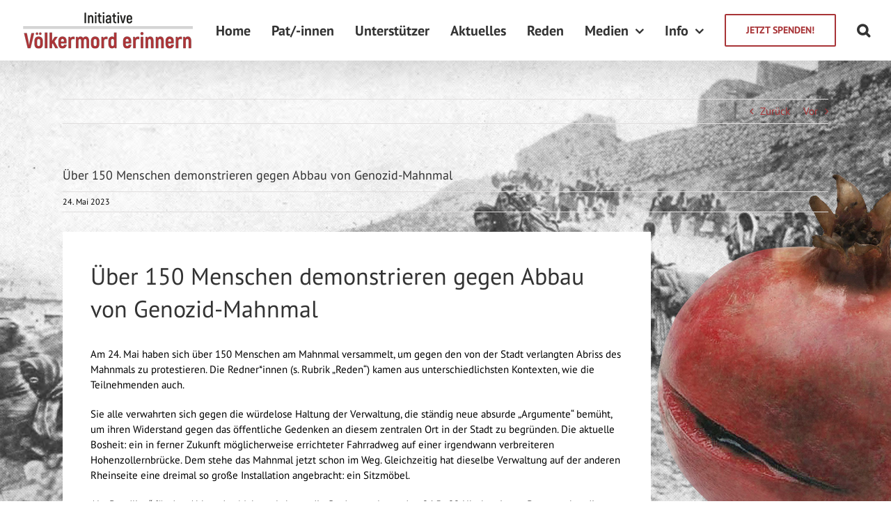

--- FILE ---
content_type: text/html; charset=UTF-8
request_url: https://voelkermord-erinnern.de/ueber-150-menschen-demonstrieren-gegen-abbau-von-genozid-mahnmal
body_size: 10605
content:
<!DOCTYPE html>
<html class="avada-html-layout-wide avada-html-header-position-top" lang="de">
<head>
	<meta http-equiv="X-UA-Compatible" content="IE=edge" />
	<meta http-equiv="Content-Type" content="text/html; charset=utf-8"/>
	<meta name="viewport" content="width=device-width, initial-scale=1" />
	<meta name='robots' content='index, follow, max-image-preview:large, max-snippet:-1, max-video-preview:-1' />
	<style>img:is([sizes="auto" i], [sizes^="auto," i]) { contain-intrinsic-size: 3000px 1500px }</style>
	
	<!-- This site is optimized with the Yoast SEO plugin v24.9 - https://yoast.com/wordpress/plugins/seo/ -->
	<title>Über 150 Menschen demonstrieren gegen Abbau von Genozid-Mahnmal - Initiative Völkermord erinnern</title>
	<link rel="canonical" href="https://voelkermord-erinnern.de/ueber-150-menschen-demonstrieren-gegen-abbau-von-genozid-mahnmal" />
	<meta property="og:locale" content="de_DE" />
	<meta property="og:type" content="article" />
	<meta property="og:title" content="Über 150 Menschen demonstrieren gegen Abbau von Genozid-Mahnmal - Initiative Völkermord erinnern" />
	<meta property="og:url" content="https://voelkermord-erinnern.de/ueber-150-menschen-demonstrieren-gegen-abbau-von-genozid-mahnmal" />
	<meta property="og:site_name" content="Initiative Völkermord erinnern" />
	<meta property="article:published_time" content="2023-05-24T19:59:36+00:00" />
	<meta property="article:modified_time" content="2023-05-27T11:05:31+00:00" />
	<meta property="og:image" content="https://voelkermord-erinnern.de/wp-content/uploads/2018/04/foto-anwaltsschreiben-armenier.jpg" />
	<meta property="og:image:width" content="1328" />
	<meta property="og:image:height" content="820" />
	<meta property="og:image:type" content="image/jpeg" />
	<meta name="author" content="wpaghet" />
	<meta name="twitter:card" content="summary_large_image" />
	<meta name="twitter:label1" content="Verfasst von" />
	<meta name="twitter:data1" content="wpaghet" />
	<meta name="twitter:label2" content="Geschätzte Lesezeit" />
	<meta name="twitter:data2" content="6 Minuten" />
	<script type="application/ld+json" class="yoast-schema-graph">{"@context":"https://schema.org","@graph":[{"@type":"WebPage","@id":"https://voelkermord-erinnern.de/ueber-150-menschen-demonstrieren-gegen-abbau-von-genozid-mahnmal","url":"https://voelkermord-erinnern.de/ueber-150-menschen-demonstrieren-gegen-abbau-von-genozid-mahnmal","name":"Über 150 Menschen demonstrieren gegen Abbau von Genozid-Mahnmal - Initiative Völkermord erinnern","isPartOf":{"@id":"https://voelkermord-erinnern.de/#website"},"datePublished":"2023-05-24T19:59:36+00:00","dateModified":"2023-05-27T11:05:31+00:00","author":{"@id":"https://voelkermord-erinnern.de/#/schema/person/d25dd77c0a4f870520794b12f731213b"},"breadcrumb":{"@id":"https://voelkermord-erinnern.de/ueber-150-menschen-demonstrieren-gegen-abbau-von-genozid-mahnmal#breadcrumb"},"inLanguage":"de","potentialAction":[{"@type":"ReadAction","target":["https://voelkermord-erinnern.de/ueber-150-menschen-demonstrieren-gegen-abbau-von-genozid-mahnmal"]}]},{"@type":"BreadcrumbList","@id":"https://voelkermord-erinnern.de/ueber-150-menschen-demonstrieren-gegen-abbau-von-genozid-mahnmal#breadcrumb","itemListElement":[{"@type":"ListItem","position":1,"name":"Startseite","item":"https://voelkermord-erinnern.de/"},{"@type":"ListItem","position":2,"name":"Über 150 Menschen demonstrieren gegen Abbau von Genozid-Mahnmal"}]},{"@type":"WebSite","@id":"https://voelkermord-erinnern.de/#website","url":"https://voelkermord-erinnern.de/","name":"Initiative Völkermord erinnern","description":"Kriege verhindern","potentialAction":[{"@type":"SearchAction","target":{"@type":"EntryPoint","urlTemplate":"https://voelkermord-erinnern.de/?s={search_term_string}"},"query-input":{"@type":"PropertyValueSpecification","valueRequired":true,"valueName":"search_term_string"}}],"inLanguage":"de"},{"@type":"Person","@id":"https://voelkermord-erinnern.de/#/schema/person/d25dd77c0a4f870520794b12f731213b","name":"wpaghet","url":"https://voelkermord-erinnern.de/author/wpaghet"}]}</script>
	<!-- / Yoast SEO plugin. -->


<link rel="alternate" type="application/rss+xml" title="Initiative Völkermord erinnern &raquo; Feed" href="https://voelkermord-erinnern.de/feed" />
<link rel="alternate" type="application/rss+xml" title="Initiative Völkermord erinnern &raquo; Kommentar-Feed" href="https://voelkermord-erinnern.de/comments/feed" />
					<link rel="shortcut icon" href="https://voelkermord-erinnern.de/wp-content/uploads/2018/04/favicon-16px.jpg" type="image/x-icon" />
		
					<!-- For iPhone -->
			<link rel="apple-touch-icon" href="https://voelkermord-erinnern.de/wp-content/uploads/2018/04/favicon-57px.jpg">
		
					<!-- For iPhone Retina display -->
			<link rel="apple-touch-icon" sizes="114x114" href="https://voelkermord-erinnern.de/wp-content/uploads/2018/04/favicon-114px.jpg">
		
					<!-- For iPad -->
			<link rel="apple-touch-icon" sizes="72x72" href="https://voelkermord-erinnern.de/wp-content/uploads/2018/04/favicon-72px.jpg">
		
					<!-- For iPad Retina display -->
			<link rel="apple-touch-icon" sizes="144x144" href="https://voelkermord-erinnern.de/wp-content/uploads/2018/04/favicon-144px.jpg">
				<link rel='stylesheet' id='scap.flashblock-css' href='https://voelkermord-erinnern.de/wp-content/plugins/compact-wp-audio-player/css/flashblock.css?ver=6.7.4' type='text/css' media='all' />
<link rel='stylesheet' id='scap.player-css' href='https://voelkermord-erinnern.de/wp-content/plugins/compact-wp-audio-player/css/player.css?ver=6.7.4' type='text/css' media='all' />
<style id='classic-theme-styles-inline-css' type='text/css'>
/*! This file is auto-generated */
.wp-block-button__link{color:#fff;background-color:#32373c;border-radius:9999px;box-shadow:none;text-decoration:none;padding:calc(.667em + 2px) calc(1.333em + 2px);font-size:1.125em}.wp-block-file__button{background:#32373c;color:#fff;text-decoration:none}
</style>
<style id='global-styles-inline-css' type='text/css'>
:root{--wp--preset--aspect-ratio--square: 1;--wp--preset--aspect-ratio--4-3: 4/3;--wp--preset--aspect-ratio--3-4: 3/4;--wp--preset--aspect-ratio--3-2: 3/2;--wp--preset--aspect-ratio--2-3: 2/3;--wp--preset--aspect-ratio--16-9: 16/9;--wp--preset--aspect-ratio--9-16: 9/16;--wp--preset--color--black: #000000;--wp--preset--color--cyan-bluish-gray: #abb8c3;--wp--preset--color--white: #ffffff;--wp--preset--color--pale-pink: #f78da7;--wp--preset--color--vivid-red: #cf2e2e;--wp--preset--color--luminous-vivid-orange: #ff6900;--wp--preset--color--luminous-vivid-amber: #fcb900;--wp--preset--color--light-green-cyan: #7bdcb5;--wp--preset--color--vivid-green-cyan: #00d084;--wp--preset--color--pale-cyan-blue: #8ed1fc;--wp--preset--color--vivid-cyan-blue: #0693e3;--wp--preset--color--vivid-purple: #9b51e0;--wp--preset--gradient--vivid-cyan-blue-to-vivid-purple: linear-gradient(135deg,rgba(6,147,227,1) 0%,rgb(155,81,224) 100%);--wp--preset--gradient--light-green-cyan-to-vivid-green-cyan: linear-gradient(135deg,rgb(122,220,180) 0%,rgb(0,208,130) 100%);--wp--preset--gradient--luminous-vivid-amber-to-luminous-vivid-orange: linear-gradient(135deg,rgba(252,185,0,1) 0%,rgba(255,105,0,1) 100%);--wp--preset--gradient--luminous-vivid-orange-to-vivid-red: linear-gradient(135deg,rgba(255,105,0,1) 0%,rgb(207,46,46) 100%);--wp--preset--gradient--very-light-gray-to-cyan-bluish-gray: linear-gradient(135deg,rgb(238,238,238) 0%,rgb(169,184,195) 100%);--wp--preset--gradient--cool-to-warm-spectrum: linear-gradient(135deg,rgb(74,234,220) 0%,rgb(151,120,209) 20%,rgb(207,42,186) 40%,rgb(238,44,130) 60%,rgb(251,105,98) 80%,rgb(254,248,76) 100%);--wp--preset--gradient--blush-light-purple: linear-gradient(135deg,rgb(255,206,236) 0%,rgb(152,150,240) 100%);--wp--preset--gradient--blush-bordeaux: linear-gradient(135deg,rgb(254,205,165) 0%,rgb(254,45,45) 50%,rgb(107,0,62) 100%);--wp--preset--gradient--luminous-dusk: linear-gradient(135deg,rgb(255,203,112) 0%,rgb(199,81,192) 50%,rgb(65,88,208) 100%);--wp--preset--gradient--pale-ocean: linear-gradient(135deg,rgb(255,245,203) 0%,rgb(182,227,212) 50%,rgb(51,167,181) 100%);--wp--preset--gradient--electric-grass: linear-gradient(135deg,rgb(202,248,128) 0%,rgb(113,206,126) 100%);--wp--preset--gradient--midnight: linear-gradient(135deg,rgb(2,3,129) 0%,rgb(40,116,252) 100%);--wp--preset--font-size--small: 11.25px;--wp--preset--font-size--medium: 20px;--wp--preset--font-size--large: 22.5px;--wp--preset--font-size--x-large: 42px;--wp--preset--font-size--normal: 15px;--wp--preset--font-size--xlarge: 30px;--wp--preset--font-size--huge: 45px;--wp--preset--spacing--20: 0.44rem;--wp--preset--spacing--30: 0.67rem;--wp--preset--spacing--40: 1rem;--wp--preset--spacing--50: 1.5rem;--wp--preset--spacing--60: 2.25rem;--wp--preset--spacing--70: 3.38rem;--wp--preset--spacing--80: 5.06rem;--wp--preset--shadow--natural: 6px 6px 9px rgba(0, 0, 0, 0.2);--wp--preset--shadow--deep: 12px 12px 50px rgba(0, 0, 0, 0.4);--wp--preset--shadow--sharp: 6px 6px 0px rgba(0, 0, 0, 0.2);--wp--preset--shadow--outlined: 6px 6px 0px -3px rgba(255, 255, 255, 1), 6px 6px rgba(0, 0, 0, 1);--wp--preset--shadow--crisp: 6px 6px 0px rgba(0, 0, 0, 1);}:where(.is-layout-flex){gap: 0.5em;}:where(.is-layout-grid){gap: 0.5em;}body .is-layout-flex{display: flex;}.is-layout-flex{flex-wrap: wrap;align-items: center;}.is-layout-flex > :is(*, div){margin: 0;}body .is-layout-grid{display: grid;}.is-layout-grid > :is(*, div){margin: 0;}:where(.wp-block-columns.is-layout-flex){gap: 2em;}:where(.wp-block-columns.is-layout-grid){gap: 2em;}:where(.wp-block-post-template.is-layout-flex){gap: 1.25em;}:where(.wp-block-post-template.is-layout-grid){gap: 1.25em;}.has-black-color{color: var(--wp--preset--color--black) !important;}.has-cyan-bluish-gray-color{color: var(--wp--preset--color--cyan-bluish-gray) !important;}.has-white-color{color: var(--wp--preset--color--white) !important;}.has-pale-pink-color{color: var(--wp--preset--color--pale-pink) !important;}.has-vivid-red-color{color: var(--wp--preset--color--vivid-red) !important;}.has-luminous-vivid-orange-color{color: var(--wp--preset--color--luminous-vivid-orange) !important;}.has-luminous-vivid-amber-color{color: var(--wp--preset--color--luminous-vivid-amber) !important;}.has-light-green-cyan-color{color: var(--wp--preset--color--light-green-cyan) !important;}.has-vivid-green-cyan-color{color: var(--wp--preset--color--vivid-green-cyan) !important;}.has-pale-cyan-blue-color{color: var(--wp--preset--color--pale-cyan-blue) !important;}.has-vivid-cyan-blue-color{color: var(--wp--preset--color--vivid-cyan-blue) !important;}.has-vivid-purple-color{color: var(--wp--preset--color--vivid-purple) !important;}.has-black-background-color{background-color: var(--wp--preset--color--black) !important;}.has-cyan-bluish-gray-background-color{background-color: var(--wp--preset--color--cyan-bluish-gray) !important;}.has-white-background-color{background-color: var(--wp--preset--color--white) !important;}.has-pale-pink-background-color{background-color: var(--wp--preset--color--pale-pink) !important;}.has-vivid-red-background-color{background-color: var(--wp--preset--color--vivid-red) !important;}.has-luminous-vivid-orange-background-color{background-color: var(--wp--preset--color--luminous-vivid-orange) !important;}.has-luminous-vivid-amber-background-color{background-color: var(--wp--preset--color--luminous-vivid-amber) !important;}.has-light-green-cyan-background-color{background-color: var(--wp--preset--color--light-green-cyan) !important;}.has-vivid-green-cyan-background-color{background-color: var(--wp--preset--color--vivid-green-cyan) !important;}.has-pale-cyan-blue-background-color{background-color: var(--wp--preset--color--pale-cyan-blue) !important;}.has-vivid-cyan-blue-background-color{background-color: var(--wp--preset--color--vivid-cyan-blue) !important;}.has-vivid-purple-background-color{background-color: var(--wp--preset--color--vivid-purple) !important;}.has-black-border-color{border-color: var(--wp--preset--color--black) !important;}.has-cyan-bluish-gray-border-color{border-color: var(--wp--preset--color--cyan-bluish-gray) !important;}.has-white-border-color{border-color: var(--wp--preset--color--white) !important;}.has-pale-pink-border-color{border-color: var(--wp--preset--color--pale-pink) !important;}.has-vivid-red-border-color{border-color: var(--wp--preset--color--vivid-red) !important;}.has-luminous-vivid-orange-border-color{border-color: var(--wp--preset--color--luminous-vivid-orange) !important;}.has-luminous-vivid-amber-border-color{border-color: var(--wp--preset--color--luminous-vivid-amber) !important;}.has-light-green-cyan-border-color{border-color: var(--wp--preset--color--light-green-cyan) !important;}.has-vivid-green-cyan-border-color{border-color: var(--wp--preset--color--vivid-green-cyan) !important;}.has-pale-cyan-blue-border-color{border-color: var(--wp--preset--color--pale-cyan-blue) !important;}.has-vivid-cyan-blue-border-color{border-color: var(--wp--preset--color--vivid-cyan-blue) !important;}.has-vivid-purple-border-color{border-color: var(--wp--preset--color--vivid-purple) !important;}.has-vivid-cyan-blue-to-vivid-purple-gradient-background{background: var(--wp--preset--gradient--vivid-cyan-blue-to-vivid-purple) !important;}.has-light-green-cyan-to-vivid-green-cyan-gradient-background{background: var(--wp--preset--gradient--light-green-cyan-to-vivid-green-cyan) !important;}.has-luminous-vivid-amber-to-luminous-vivid-orange-gradient-background{background: var(--wp--preset--gradient--luminous-vivid-amber-to-luminous-vivid-orange) !important;}.has-luminous-vivid-orange-to-vivid-red-gradient-background{background: var(--wp--preset--gradient--luminous-vivid-orange-to-vivid-red) !important;}.has-very-light-gray-to-cyan-bluish-gray-gradient-background{background: var(--wp--preset--gradient--very-light-gray-to-cyan-bluish-gray) !important;}.has-cool-to-warm-spectrum-gradient-background{background: var(--wp--preset--gradient--cool-to-warm-spectrum) !important;}.has-blush-light-purple-gradient-background{background: var(--wp--preset--gradient--blush-light-purple) !important;}.has-blush-bordeaux-gradient-background{background: var(--wp--preset--gradient--blush-bordeaux) !important;}.has-luminous-dusk-gradient-background{background: var(--wp--preset--gradient--luminous-dusk) !important;}.has-pale-ocean-gradient-background{background: var(--wp--preset--gradient--pale-ocean) !important;}.has-electric-grass-gradient-background{background: var(--wp--preset--gradient--electric-grass) !important;}.has-midnight-gradient-background{background: var(--wp--preset--gradient--midnight) !important;}.has-small-font-size{font-size: var(--wp--preset--font-size--small) !important;}.has-medium-font-size{font-size: var(--wp--preset--font-size--medium) !important;}.has-large-font-size{font-size: var(--wp--preset--font-size--large) !important;}.has-x-large-font-size{font-size: var(--wp--preset--font-size--x-large) !important;}
:where(.wp-block-post-template.is-layout-flex){gap: 1.25em;}:where(.wp-block-post-template.is-layout-grid){gap: 1.25em;}
:where(.wp-block-columns.is-layout-flex){gap: 2em;}:where(.wp-block-columns.is-layout-grid){gap: 2em;}
:root :where(.wp-block-pullquote){font-size: 1.5em;line-height: 1.6;}
</style>
<link rel='stylesheet' id='eeb-css-frontend-css' href='https://voelkermord-erinnern.de/wp-content/plugins/email-encoder-bundle/assets/css/style.css?ver=54d4eedc552c499c4a8d6b89c23d3df1' type='text/css' media='all' />
<link rel='stylesheet' id='avada-stylesheet-css' href='https://voelkermord-erinnern.de/wp-content/themes/voelkermord-erinnern/assets/css/style.min.css?ver=7.0.2' type='text/css' media='all' />
<!--[if IE]>
<link rel='stylesheet' id='avada-IE-css' href='https://voelkermord-erinnern.de/wp-content/themes/voelkermord-erinnern/assets/css/ie.min.css?ver=7.0.2' type='text/css' media='all' />
<style id='avada-IE-inline-css' type='text/css'>
.avada-select-parent .select-arrow{background-color:#ffffff}
.select-arrow{background-color:#ffffff}
</style>
<![endif]-->
<link rel='stylesheet' id='fusion-dynamic-css-css' href='https://voelkermord-erinnern.de/wp-content/uploads/fusion-styles/c4a6c95f8848c052644246932d845be5.min.css?ver=3.0.2' type='text/css' media='all' />
<script type="text/javascript" src="https://voelkermord-erinnern.de/wp-content/plugins/compact-wp-audio-player/js/soundmanager2-nodebug-jsmin.js?ver=6.7.4" id="scap.soundmanager2-js"></script>
<script type="text/javascript" src="https://voelkermord-erinnern.de/wp-includes/js/jquery/jquery.min.js?ver=3.7.1" id="jquery-core-js"></script>
<script type="text/javascript" src="https://voelkermord-erinnern.de/wp-includes/js/jquery/jquery-migrate.min.js?ver=3.4.1" id="jquery-migrate-js"></script>
<script type="text/javascript" src="https://voelkermord-erinnern.de/wp-content/plugins/email-encoder-bundle/assets/js/custom.js?ver=2c542c9989f589cd5318f5cef6a9ecd7" id="eeb-js-frontend-js"></script>
<link rel="https://api.w.org/" href="https://voelkermord-erinnern.de/wp-json/" /><link rel="alternate" title="JSON" type="application/json" href="https://voelkermord-erinnern.de/wp-json/wp/v2/posts/1440" /><link rel="EditURI" type="application/rsd+xml" title="RSD" href="https://voelkermord-erinnern.de/xmlrpc.php?rsd" />
<meta name="generator" content="WordPress 6.7.4" />
<link rel='shortlink' href='https://voelkermord-erinnern.de/?p=1440' />
<link rel="alternate" title="oEmbed (JSON)" type="application/json+oembed" href="https://voelkermord-erinnern.de/wp-json/oembed/1.0/embed?url=https%3A%2F%2Fvoelkermord-erinnern.de%2Fueber-150-menschen-demonstrieren-gegen-abbau-von-genozid-mahnmal" />
<link rel="alternate" title="oEmbed (XML)" type="text/xml+oembed" href="https://voelkermord-erinnern.de/wp-json/oembed/1.0/embed?url=https%3A%2F%2Fvoelkermord-erinnern.de%2Fueber-150-menschen-demonstrieren-gegen-abbau-von-genozid-mahnmal&#038;format=xml" />
<style type="text/css" id="css-fb-visibility">@media screen and (max-width: 640px){body:not(.fusion-builder-ui-wireframe) .fusion-no-small-visibility{display:none !important;}body:not(.fusion-builder-ui-wireframe) .sm-text-align-center{text-align:center !important;}body:not(.fusion-builder-ui-wireframe) .sm-text-align-left{text-align:left !important;}body:not(.fusion-builder-ui-wireframe) .sm-text-align-right{text-align:right !important;}body:not(.fusion-builder-ui-wireframe) .fusion-absolute-position-small{position:absolute;top:auto;width:100%;}}@media screen and (min-width: 641px) and (max-width: 1024px){body:not(.fusion-builder-ui-wireframe) .fusion-no-medium-visibility{display:none !important;}body:not(.fusion-builder-ui-wireframe) .md-text-align-center{text-align:center !important;}body:not(.fusion-builder-ui-wireframe) .md-text-align-left{text-align:left !important;}body:not(.fusion-builder-ui-wireframe) .md-text-align-right{text-align:right !important;}body:not(.fusion-builder-ui-wireframe) .fusion-absolute-position-medium{position:absolute;top:auto;width:100%;}}@media screen and (min-width: 1025px){body:not(.fusion-builder-ui-wireframe) .fusion-no-large-visibility{display:none !important;}body:not(.fusion-builder-ui-wireframe) .lg-text-align-center{text-align:center !important;}body:not(.fusion-builder-ui-wireframe) .lg-text-align-left{text-align:left !important;}body:not(.fusion-builder-ui-wireframe) .lg-text-align-right{text-align:right !important;}body:not(.fusion-builder-ui-wireframe) .fusion-absolute-position-large{position:absolute;top:auto;width:100%;}}</style>		<script type="text/javascript">
			var doc = document.documentElement;
			doc.setAttribute( 'data-useragent', navigator.userAgent );
		</script>
		
	</head>

<body class="post-template-default single single-post postid-1440 single-format-standard fusion-image-hovers fusion-pagination-sizing fusion-button_size-large fusion-button_type-flat fusion-button_span-no avada-image-rollover-circle-yes avada-image-rollover-no fusion-body ltr fusion-sticky-header no-tablet-sticky-header no-mobile-sticky-header no-mobile-slidingbar no-mobile-totop fusion-disable-outline fusion-sub-menu-fade mobile-logo-pos-left layout-wide-mode avada-has-boxed-modal-shadow-light layout-scroll-offset-full avada-has-zero-margin-offset-top fusion-top-header menu-text-align-center mobile-menu-design-modern fusion-show-pagination-text fusion-header-layout-v1 avada-responsive avada-footer-fx-sticky avada-menu-highlight-style-arrow fusion-search-form-clean fusion-main-menu-search-dropdown fusion-avatar-square avada-sticky-shrinkage avada-blog-layout-medium alternate avada-blog-archive-layout-large avada-header-shadow-yes avada-menu-icon-position-left avada-has-megamenu-shadow avada-has-mainmenu-dropdown-divider avada-has-header-100-width avada-has-main-nav-search-icon avada-has-breadcrumb-mobile-hidden avada-has-titlebar-hide avada-has-pagination-padding avada-flyout-menu-direction-fade avada-ec-views-v1" >
		<a class="skip-link screen-reader-text" href="#content">Skip to content</a>

	<div id="boxed-wrapper">
		<div class="fusion-sides-frame"></div>
		<div id="wrapper" class="fusion-wrapper">
			<div id="home" style="position:relative;top:-1px;"></div>
			
				
			<header class="fusion-header-wrapper fusion-header-shadow">
				<div class="fusion-header-v1 fusion-logo-alignment fusion-logo-left fusion-sticky-menu- fusion-sticky-logo- fusion-mobile-logo-  fusion-mobile-menu-design-modern">
					<div class="fusion-header-sticky-height"></div>
<div class="fusion-header">
	<div class="fusion-row">
					<div class="fusion-logo" data-margin-top="15px" data-margin-bottom="15px" data-margin-left="0px" data-margin-right="0px">
			<a class="fusion-logo-link"  href="https://voelkermord-erinnern.de/" >

						<!-- standard logo -->
			<img src="https://voelkermord-erinnern.de/wp-content/uploads/2018/04/logo-ive-250px.png" srcset="https://voelkermord-erinnern.de/wp-content/uploads/2018/04/logo-ive-250px.png 1x, https://voelkermord-erinnern.de/wp-content/uploads/2018/04/logo-ive-500px.png 2x" width="250" height="57" style="max-height:57px;height:auto;" alt="Initiative Völkermord erinnern Logo" data-retina_logo_url="https://voelkermord-erinnern.de/wp-content/uploads/2018/04/logo-ive-500px.png" class="fusion-standard-logo" />

			
					</a>
		</div>		<nav class="fusion-main-menu" aria-label="Hauptmenü"><ul id="menu-hauptmenue" class="fusion-menu"><li  id="menu-item-459"  class="menu-item menu-item-type-post_type menu-item-object-page menu-item-home menu-item-459"  data-item-id="459"><a  href="https://voelkermord-erinnern.de/" class="fusion-arrow-highlight"><span class="menu-text">Home<span class="fusion-arrow-svg"><svg height="12px" width="23px">
					<path d="M0 0 L11.5 12 L23 0 Z" fill="#ffffff" />
					</svg></span></span></a></li><li  id="menu-item-288"  class="menu-item menu-item-type-post_type menu-item-object-page menu-item-288"  data-item-id="288"><a  href="https://voelkermord-erinnern.de/pat-innen" class="fusion-arrow-highlight"><span class="menu-text">Pat/-innen<span class="fusion-arrow-svg"><svg height="12px" width="23px">
					<path d="M0 0 L11.5 12 L23 0 Z" fill="#ffffff" />
					</svg></span></span></a></li><li  id="menu-item-448"  class="menu-item menu-item-type-post_type menu-item-object-page menu-item-448"  data-item-id="448"><a  href="https://voelkermord-erinnern.de/unterstuetzer" class="fusion-arrow-highlight"><span class="menu-text">Unterstützer<span class="fusion-arrow-svg"><svg height="12px" width="23px">
					<path d="M0 0 L11.5 12 L23 0 Z" fill="#ffffff" />
					</svg></span></span></a></li><li  id="menu-item-662"  class="menu-item menu-item-type-post_type menu-item-object-page menu-item-662"  data-item-id="662"><a  href="https://voelkermord-erinnern.de/aktuelles" class="fusion-arrow-highlight"><span class="menu-text">Aktuelles<span class="fusion-arrow-svg"><svg height="12px" width="23px">
					<path d="M0 0 L11.5 12 L23 0 Z" fill="#ffffff" />
					</svg></span></span></a></li><li  id="menu-item-387"  class="menu-item menu-item-type-post_type menu-item-object-page menu-item-387"  data-item-id="387"><a  href="https://voelkermord-erinnern.de/reden" class="fusion-arrow-highlight"><span class="menu-text">Reden<span class="fusion-arrow-svg"><svg height="12px" width="23px">
					<path d="M0 0 L11.5 12 L23 0 Z" fill="#ffffff" />
					</svg></span></span></a></li><li  id="menu-item-115"  class="menu-item menu-item-type-post_type menu-item-object-page menu-item-has-children menu-item-115 fusion-dropdown-menu"  data-item-id="115"><a  href="https://voelkermord-erinnern.de/veroeffentlichungen" class="fusion-arrow-highlight"><span class="menu-text">Medien<span class="fusion-arrow-svg"><svg height="12px" width="23px">
					<path d="M0 0 L11.5 12 L23 0 Z" fill="#ffffff" />
					</svg></span><span class="fusion-dropdown-svg"><svg height="12px" width="23px">
						<path d="M0 12 L11.5 0 L23 12 Z" fill="#f2efef"/>
						</svg></span></span> <span class="fusion-caret"><i class="fusion-dropdown-indicator" aria-hidden="true"></i></span></a><ul class="sub-menu"><li  id="menu-item-186"  class="menu-item menu-item-type-post_type menu-item-object-page menu-item-186 fusion-dropdown-submenu" ><a  href="https://voelkermord-erinnern.de/pressefotos" class="fusion-arrow-highlight"><span>Pressefotos</span></a></li><li  id="menu-item-163"  class="menu-item menu-item-type-post_type menu-item-object-page menu-item-163 fusion-dropdown-submenu" ><a  href="https://voelkermord-erinnern.de/pressemitteilungen" class="fusion-arrow-highlight"><span>Pressemitteilungen</span></a></li><li  id="menu-item-455"  class="menu-item menu-item-type-post_type menu-item-object-page menu-item-455 fusion-dropdown-submenu" ><a  href="https://voelkermord-erinnern.de/medienberichte" class="fusion-arrow-highlight"><span>Medienberichte</span></a></li><li  id="menu-item-454"  class="menu-item menu-item-type-post_type menu-item-object-page menu-item-454 fusion-dropdown-submenu" ><a  href="https://voelkermord-erinnern.de/medienberichte-international" class="fusion-arrow-highlight"><span>Medienberichte Intern.</span></a></li><li  id="menu-item-208"  class="menu-item menu-item-type-post_type menu-item-object-page menu-item-208 fusion-dropdown-submenu" ><a  href="https://voelkermord-erinnern.de/schenkungsurkunde-an-die-oberbuergermeisterin-der-stadt-koeln-frau-henriette-reker" class="fusion-arrow-highlight"><span>Schenkungsurkunde</span></a></li></ul></li><li  id="menu-item-116"  class="menu-item menu-item-type-custom menu-item-object-custom menu-item-has-children menu-item-116 fusion-dropdown-menu"  data-item-id="116"><a  class="fusion-arrow-highlight"><span class="menu-text">Info<span class="fusion-arrow-svg"><svg height="12px" width="23px">
					<path d="M0 0 L11.5 12 L23 0 Z" fill="#ffffff" />
					</svg></span><span class="fusion-dropdown-svg"><svg height="12px" width="23px">
						<path d="M0 12 L11.5 0 L23 12 Z" fill="#f2efef"/>
						</svg></span></span> <span class="fusion-caret"><i class="fusion-dropdown-indicator" aria-hidden="true"></i></span></a><ul class="sub-menu"><li  id="menu-item-801"  class="menu-item menu-item-type-post_type menu-item-object-page menu-item-801 fusion-dropdown-submenu" ><a  href="https://voelkermord-erinnern.de/genozidausstellung" class="fusion-arrow-highlight"><span>Genozidausstellung</span></a></li><li  id="menu-item-44"  class="menu-item menu-item-type-post_type menu-item-object-page menu-item-44 fusion-dropdown-submenu" ><a  href="https://voelkermord-erinnern.de/linkliste" class="fusion-arrow-highlight"><span>Linkliste</span></a></li><li  id="menu-item-489"  class="menu-item menu-item-type-post_type menu-item-object-page menu-item-489 fusion-dropdown-submenu" ><a  href="https://voelkermord-erinnern.de/gerichtsverfahren" class="fusion-arrow-highlight"><span>VG-Stellungnahmen</span></a></li><li  id="menu-item-85"  class="menu-item menu-item-type-post_type menu-item-object-page menu-item-85 fusion-dropdown-submenu" ><a  href="https://voelkermord-erinnern.de/berichte" class="fusion-arrow-highlight"><span>Archivbericht</span></a></li><li  id="menu-item-593"  class="menu-item menu-item-type-post_type menu-item-object-page menu-item-593 fusion-dropdown-submenu" ><a  href="https://voelkermord-erinnern.de/rede-von-taner-akcam-am-24-april-2018-der-internationalen-genozidgedenktag-der-armenier-vor-dem-schwedischen-parlament" class="fusion-arrow-highlight"><span>Rede Taner Akçam</span></a></li></ul></li><li  id="menu-item-683"  class="menu-item menu-item-type-post_type menu-item-object-page menu-item-683 fusion-menu-item-button"  data-item-id="683"><a  href="https://voelkermord-erinnern.de/spenden" class="fusion-arrow-highlight"><span class="menu-text fusion-button button-default button-large"><strong>Jetzt spenden!</strong></span></a></li><li class="fusion-custom-menu-item fusion-main-menu-search"><a class="fusion-main-menu-icon" href="#" aria-label="Suche" data-title="Suche" title="Suche"></a><div class="fusion-custom-menu-item-contents">		<form role="search" class="searchform fusion-search-form  fusion-live-search fusion-search-form-clean" method="get" action="https://voelkermord-erinnern.de/">
			<div class="fusion-search-form-content">

				
				<div class="fusion-search-field search-field">
					<label><span class="screen-reader-text">Suche nach:</span>
													<input type="search" class="s fusion-live-search-input" name="s" id="fusion-live-search-input" autocomplete="off" placeholder="Suchen..." required aria-required="true" aria-label=""/>
											</label>
				</div>
				<div class="fusion-search-button search-button">
					<input type="submit" class="fusion-search-submit searchsubmit" value="&#xf002;" />
										<div class="fusion-slider-loading"></div>
									</div>

				
			</div>


							<div class="fusion-search-results-wrapper"><div class="fusion-search-results"></div></div>
			
		</form>
		</div></li></ul></nav>	<div class="fusion-mobile-menu-icons">
							<a href="#" class="fusion-icon fusion-icon-bars" aria-label="Toggle mobile menu" aria-expanded="false"></a>
		
		
		
			</div>

<nav class="fusion-mobile-nav-holder fusion-mobile-menu-text-align-center" aria-label="Main Menu Mobile"></nav>

					</div>
</div>
				</div>
				<div class="fusion-clearfix"></div>
			</header>
							
				
		<div id="sliders-container">
					</div>
				
				
			
			
						<main id="main" class="clearfix  full-bg">
				<div class="fusion-row" style="">

<section id="content" style="width: 100%;">
			<div class="single-navigation clearfix">
			<a href="https://voelkermord-erinnern.de/verein-der-voelkermordgegner-e-v-frankfurt-main-fuer-uns-als-tuerkeistaemmige-ist-das-mahnmal-von-enormer-bedeutung" rel="prev">Zurück</a>			<a href="https://voelkermord-erinnern.de/rede-von-bischof-serovpe-isakhanyan" rel="next">Vor</a>		</div>
	
					<article id="post-1440" class="post post-1440 type-post status-publish format-standard hentry category-aktuelles">
						
				
												<div class="fusion-post-title-meta-wrap">
												<h1 class="entry-title fusion-post-title">Über 150 Menschen demonstrieren gegen Abbau von Genozid-Mahnmal</h1>									<div class="fusion-meta-info"><div class="fusion-meta-info-wrapper"><span class="vcard rich-snippet-hidden"><span class="fn"><a href="https://voelkermord-erinnern.de/author/wpaghet" title="Beiträge von wpaghet" rel="author">wpaghet</a></span></span><span class="updated rich-snippet-hidden">2023-05-27T13:05:31+02:00</span><span>24. Mai 2023</span><span class="fusion-inline-sep">|</span></div></div>					</div>
										<div class="post-content">
				<div class="fusion-fullwidth fullwidth-box fusion-builder-row-1 nonhundred-percent-fullwidth non-hundred-percent-height-scrolling fusion-no-small-visibility" style="background-color: rgba(255,255,255,0);background-position: center center;background-repeat: no-repeat;padding-top:0px;padding-right:0px;padding-bottom:0px;padding-left:0px;margin-bottom: 0px;margin-top: 0px;border-width: 0px 0px 0px 0px;border-color:#eae9e9;border-style:solid;" ><div class="fusion-builder-row fusion-row"><div class="fusion-layout-column fusion_builder_column fusion-builder-column-0 fusion_builder_column_4_5 4_5 fusion-four-fifth fusion-column-first" style="width:80%;width:calc(80% - ( ( 4% ) * 0.8 ) );margin-right: 4%;margin-top:0px;margin-bottom:20px;"><div class="fusion-column-wrapper fusion-flex-column-wrapper-legacy" style="background-position:left top;background-repeat:no-repeat;-webkit-background-size:cover;-moz-background-size:cover;-o-background-size:cover;background-size:cover;background-color:#ffffff;padding: 40px 40px 40px 40px;"><style type="text/css"></style><div class="fusion-title title fusion-title-1 fusion-sep-none fusion-title-text fusion-title-size-one" style="margin-top:0px;margin-bottom:31px;"><h1 class="title-heading-left" style="margin:0;">Über 150 Menschen demonstrieren gegen Abbau von Genozid-Mahnmal</h1></div><div class="fusion-text fusion-text-1"><p>Am 24. Mai haben sich über 150 Menschen am Mahnmal versammelt, um gegen den von der Stadt verlangten Abriss des Mahnmals zu protestieren. Die Redner*innen (s. Rubrik &#8222;Reden&#8220;) kamen aus unterschiedlichsten Kontexten, wie die Teilnehmenden auch.</p>
<p>Sie alle verwahrten sich gegen die würdelose Haltung der Verwaltung, die ständig neue absurde &#8222;Argumente&#8220; bemüht, um ihren Widerstand gegen das öffentliche Gedenken an diesem zentralen Ort in der Stadt zu begründen. Die aktuelle Bosheit: ein in ferner Zukunft möglicherweise errichteter Fahrradweg auf einer irgendwann verbreiteren Hohenzollernbrücke. Dem stehe das Mahnmal jetzt schon im Weg. Gleichzeitig hat dieselbe Verwaltung auf der anderen Rheinseite eine dreimal so große Installation angebracht: ein Sitzmöbel.</p>
<p>Als &#8222;Deadline&#8220; für den Abbau des Mahnmals hatte die Stadtverwaltung den 24.5., 22 Uhr bestimmt. Dagegen hat die Initiative Völkermord Erinnern einen Eilantrag und eine Klage beim Verwaltungsgericht Köln eingereicht. Bis das Gericht darüber entschieden hat &#8211; vermutlich in der Woche nach Pfingsten &#8211; bleibt das Mahnmal stehen.</p>
<p>Wir informieren umgehend über die Entscheidung des Gerichts und die Konsequenzen. Bitte bleibt aufmerksam und verteidigt diesen Ort des Gedenkens, der Trauer und der Mahnung!</p>
</div><span class=" fusion-imageframe imageframe-none imageframe-1 hover-type-none" style="margin-top:20px;"><img decoding="async" width="2560" image_height="1920" image_id="1441" title="IMG_0602" src="https://voelkermord-erinnern.de/wp-content/uploads/2023/05/IMG_0602-scaled.jpeg" class="img-responsive wp-image-1441" srcset="https://voelkermord-erinnern.de/wp-content/uploads/2023/05/IMG_0602-200x150.jpeg 200w, https://voelkermord-erinnern.de/wp-content/uploads/2023/05/IMG_0602-400x300.jpeg 400w, https://voelkermord-erinnern.de/wp-content/uploads/2023/05/IMG_0602-600x450.jpeg 600w, https://voelkermord-erinnern.de/wp-content/uploads/2023/05/IMG_0602-800x600.jpeg 800w, https://voelkermord-erinnern.de/wp-content/uploads/2023/05/IMG_0602-1200x900.jpeg 1200w, https://voelkermord-erinnern.de/wp-content/uploads/2023/05/IMG_0602-scaled.jpeg 2560w" sizes="(max-width: 800px) 100vw, 800px" /></span><div class="fusion-clearfix"></div></div></div></div></div><div class="fusion-fullwidth fullwidth-box fusion-builder-row-2 nonhundred-percent-fullwidth non-hundred-percent-height-scrolling fusion-no-medium-visibility fusion-no-large-visibility" style="background-color: rgba(255,255,255,0);background-position: center center;background-repeat: no-repeat;padding-top:0px;padding-right:0px;padding-bottom:0px;padding-left:0px;margin-bottom: 0px;margin-top: 0px;border-width: 0px 0px 0px 0px;border-color:#eae9e9;border-style:solid;" ><div class="fusion-builder-row fusion-row"><div class="fusion-layout-column fusion_builder_column fusion-builder-column-1 fusion_builder_column_4_5 4_5 fusion-four-fifth fusion-column-first" style="width:80%;width:calc(80% - ( ( 4% ) * 0.8 ) );margin-right: 4%;margin-top:0px;margin-bottom:20px;"><div class="fusion-column-wrapper fusion-flex-column-wrapper-legacy" style="background-position:left top;background-repeat:no-repeat;-webkit-background-size:cover;-moz-background-size:cover;-o-background-size:cover;background-size:cover;background-color:#ffffff;padding: 10px 10px 10px 10px;"><style type="text/css"></style><div class="fusion-title title fusion-title-2 fusion-sep-none fusion-title-text fusion-title-size-one" style="margin-top:0px;margin-bottom:31px;"><h1 class="title-heading-left" style="margin:0;">Über 150 Menschen demonstrieren gegen Abbau von Genozid-Mahnmal</h1></div><div class="fusion-text fusion-text-2"><p>Am 24. Mai haben sich über 150 Menschen am Mahnmal versammelt, um gegen den von der Stadt verlangten Abriss des Mahnmals zu protestieren. Die Redner*innen (s. Rubrik &#8222;Reden&#8220;) kamen aus unterschiedlichsten Kontexten, wie die Teilnehmenden auch.</p>
<p>Sie alle verwahrten sich gegen die würdelose Haltung der Verwaltung, die ständig neue absurde &#8222;Argumente&#8220; bemüht, um ihren Widerstand gegen das öffentliche Gedenken an diesem zentralen Ort in der Stadt zu begründen. Die aktuelle Bosheit: ein in ferner Zukunft möglicherweise errichteter Fahrradweg auf einer irgendwann verbreiteren Hohenzollernbrücke. Dem stehe das Mahnmal jetzt schon im Weg. Gleichzeitig hat dieselbe Verwaltung auf der anderen Rheinseite eine dreimal so große Installation angebracht: ein Sitzmöbel.</p>
<p>Als &#8222;Deadline&#8220; für den Abbau des Mahnmals hatte die Stadtverwaltung den 24.5., 22 Uhr bestimmt. Dagegen hat die Initiative Völkermord Erinnern einen Eilantrag und eine Klage beim Verwaltungsgericht Köln eingereicht. Bis das Gericht darüber entschieden hat &#8211; vermutlich in der Woche nach Pfingsten &#8211; bleibt das Mahnmal stehen.</p>
<p>Wir informieren umgehend über die Entscheidung des Gerichts und die Konsequenzen. Bitte bleibt aufmerksam und verteidigt diesen Ort des Gedenkens, der Trauer und der Mahnung!</p>
</div><span class=" fusion-imageframe imageframe-none imageframe-2 hover-type-none" style="margin-top:20px;"><img decoding="async" width="2560" image_height="1920" image_id="1441" title="IMG_0602" src="https://voelkermord-erinnern.de/wp-content/uploads/2023/05/IMG_0602-scaled.jpeg" class="img-responsive wp-image-1441" srcset="https://voelkermord-erinnern.de/wp-content/uploads/2023/05/IMG_0602-200x150.jpeg 200w, https://voelkermord-erinnern.de/wp-content/uploads/2023/05/IMG_0602-400x300.jpeg 400w, https://voelkermord-erinnern.de/wp-content/uploads/2023/05/IMG_0602-600x450.jpeg 600w, https://voelkermord-erinnern.de/wp-content/uploads/2023/05/IMG_0602-800x600.jpeg 800w, https://voelkermord-erinnern.de/wp-content/uploads/2023/05/IMG_0602-1200x900.jpeg 1200w, https://voelkermord-erinnern.de/wp-content/uploads/2023/05/IMG_0602-scaled.jpeg 2560w" sizes="(max-width: 800px) 100vw, 1200px" /></span><div class="fusion-clearfix"></div></div></div></div></div>
							</div>

																											
																	</article>
	</section>
						
					</div>  <!-- fusion-row -->
				</main>  <!-- #main -->
				
				
								
					
		<div class="fusion-footer">
				
	
	<footer id="footer" class="fusion-footer-copyright-area">
		<div class="fusion-row">
			<div class="fusion-copyright-content">

				<div class="fusion-copyright-notice">
		<div>
		Copyright <script>document.write(new Date().getFullYear());</script> Initiative Völkermord erinnern <span style="margin: 0px 5px 0px 5px;">|</span> Alle Rechte vorbehalten <span style="margin: 0px 5px 0px 5px;">|</span> <a href="https://voelkermord-erinnern.de/impressum">Impressum</a> <span style="margin: 0px 5px 0px 5px;">|</span> <a href="https://voelkermord-erinnern.de/datenschutzerklaerung">Datenschutzerklärung</a> <span style="margin: 0px 5px 0px 5px;">|</span> <a href="https://voelkermord-erinnern.de/kontakt">Kontakt</a>	</div>
</div>
<div class="fusion-social-links-footer">
	</div>

			</div> <!-- fusion-fusion-copyright-content -->
		</div> <!-- fusion-row -->
	</footer> <!-- #footer -->
		</div> <!-- fusion-footer -->

		
					<div class="fusion-sliding-bar-wrapper">
											</div>

												</div> <!-- wrapper -->
		</div> <!-- #boxed-wrapper -->
		<div class="fusion-top-frame"></div>
		<div class="fusion-bottom-frame"></div>
		<div class="fusion-boxed-shadow"></div>
		<a class="fusion-one-page-text-link fusion-page-load-link"></a>

		<div class="avada-footer-scripts">
			
<!-- WP Audio player plugin v1.9.15 - https://www.tipsandtricks-hq.com/wordpress-audio-music-player-plugin-4556/ -->
    <script type="text/javascript">
        soundManager.useFlashBlock = true; // optional - if used, required flashblock.css
        soundManager.url = 'https://voelkermord-erinnern.de/wp-content/plugins/compact-wp-audio-player/swf/soundmanager2.swf';
        function play_mp3(flg, ids, mp3url, volume, loops)
        {
            //Check the file URL parameter value
            var pieces = mp3url.split("|");
            if (pieces.length > 1) {//We have got an .ogg file too
                mp3file = pieces[0];
                oggfile = pieces[1];
                //set the file URL to be an array with the mp3 and ogg file
                mp3url = new Array(mp3file, oggfile);
            }

            soundManager.createSound({
                id: 'btnplay_' + ids,
                volume: volume,
                url: mp3url
            });

            if (flg == 'play') {
                    soundManager.play('btnplay_' + ids, {
                    onfinish: function() {
                        if (loops == 'true') {
                            loopSound('btnplay_' + ids);
                        }
                        else {
                            document.getElementById('btnplay_' + ids).style.display = 'inline';
                            document.getElementById('btnstop_' + ids).style.display = 'none';
                        }
                    }
                });
            }
            else if (flg == 'stop') {
    //soundManager.stop('btnplay_'+ids);
                soundManager.pause('btnplay_' + ids);
            }
        }
        function show_hide(flag, ids)
        {
            if (flag == 'play') {
                document.getElementById('btnplay_' + ids).style.display = 'none';
                document.getElementById('btnstop_' + ids).style.display = 'inline';
            }
            else if (flag == 'stop') {
                document.getElementById('btnplay_' + ids).style.display = 'inline';
                document.getElementById('btnstop_' + ids).style.display = 'none';
            }
        }
        function loopSound(soundID)
        {
            window.setTimeout(function() {
                soundManager.play(soundID, {onfinish: function() {
                        loopSound(soundID);
                    }});
            }, 1);
        }
        function stop_all_tracks()
        {
            soundManager.stopAll();
            var inputs = document.getElementsByTagName("input");
            for (var i = 0; i < inputs.length; i++) {
                if (inputs[i].id.indexOf("btnplay_") == 0) {
                    inputs[i].style.display = 'inline';//Toggle the play button
                }
                if (inputs[i].id.indexOf("btnstop_") == 0) {
                    inputs[i].style.display = 'none';//Hide the stop button
                }
            }
        }
    </script>
    <script type="text/javascript">var fusionNavIsCollapsed=function(e){var t;window.innerWidth<=e.getAttribute("data-breakpoint")?(e.classList.add("collapse-enabled"),e.classList.contains("expanded")||(e.setAttribute("aria-expanded","false"),window.dispatchEvent(new Event("fusion-mobile-menu-collapsed",{bubbles:!0,cancelable:!0})))):(null!==e.querySelector(".menu-item-has-children.expanded .fusion-open-nav-submenu-on-click")&&e.querySelector(".menu-item-has-children.expanded .fusion-open-nav-submenu-on-click").click(),e.classList.remove("collapse-enabled"),e.setAttribute("aria-expanded","true"),e.querySelector(".fusion-custom-menu").removeAttribute("style")),e.classList.add("no-wrapper-transition"),clearTimeout(t),t=setTimeout(function(){e.classList.remove("no-wrapper-transition")},400),e.classList.remove("loading")},fusionRunNavIsCollapsed=function(){var e,t=document.querySelectorAll(".fusion-menu-element-wrapper");for(e=0;e<t.length;e++)fusionNavIsCollapsed(t[e])};function avadaGetScrollBarWidth(){var e,t,n,s=document.createElement("p");return s.style.width="100%",s.style.height="200px",(e=document.createElement("div")).style.position="absolute",e.style.top="0px",e.style.left="0px",e.style.visibility="hidden",e.style.width="200px",e.style.height="150px",e.style.overflow="hidden",e.appendChild(s),document.body.appendChild(e),t=s.offsetWidth,e.style.overflow="scroll",t==(n=s.offsetWidth)&&(n=e.clientWidth),document.body.removeChild(e),t-n}fusionRunNavIsCollapsed(),window.addEventListener("fusion-resize-horizontal",fusionRunNavIsCollapsed);</script><link rel='stylesheet' id='wp-block-library-css' href='https://voelkermord-erinnern.de/wp-includes/css/dist/block-library/style.min.css?ver=6.7.4' type='text/css' media='all' />
<style id='wp-block-library-theme-inline-css' type='text/css'>
.wp-block-audio :where(figcaption){color:#555;font-size:13px;text-align:center}.is-dark-theme .wp-block-audio :where(figcaption){color:#ffffffa6}.wp-block-audio{margin:0 0 1em}.wp-block-code{border:1px solid #ccc;border-radius:4px;font-family:Menlo,Consolas,monaco,monospace;padding:.8em 1em}.wp-block-embed :where(figcaption){color:#555;font-size:13px;text-align:center}.is-dark-theme .wp-block-embed :where(figcaption){color:#ffffffa6}.wp-block-embed{margin:0 0 1em}.blocks-gallery-caption{color:#555;font-size:13px;text-align:center}.is-dark-theme .blocks-gallery-caption{color:#ffffffa6}:root :where(.wp-block-image figcaption){color:#555;font-size:13px;text-align:center}.is-dark-theme :root :where(.wp-block-image figcaption){color:#ffffffa6}.wp-block-image{margin:0 0 1em}.wp-block-pullquote{border-bottom:4px solid;border-top:4px solid;color:currentColor;margin-bottom:1.75em}.wp-block-pullquote cite,.wp-block-pullquote footer,.wp-block-pullquote__citation{color:currentColor;font-size:.8125em;font-style:normal;text-transform:uppercase}.wp-block-quote{border-left:.25em solid;margin:0 0 1.75em;padding-left:1em}.wp-block-quote cite,.wp-block-quote footer{color:currentColor;font-size:.8125em;font-style:normal;position:relative}.wp-block-quote:where(.has-text-align-right){border-left:none;border-right:.25em solid;padding-left:0;padding-right:1em}.wp-block-quote:where(.has-text-align-center){border:none;padding-left:0}.wp-block-quote.is-large,.wp-block-quote.is-style-large,.wp-block-quote:where(.is-style-plain){border:none}.wp-block-search .wp-block-search__label{font-weight:700}.wp-block-search__button{border:1px solid #ccc;padding:.375em .625em}:where(.wp-block-group.has-background){padding:1.25em 2.375em}.wp-block-separator.has-css-opacity{opacity:.4}.wp-block-separator{border:none;border-bottom:2px solid;margin-left:auto;margin-right:auto}.wp-block-separator.has-alpha-channel-opacity{opacity:1}.wp-block-separator:not(.is-style-wide):not(.is-style-dots){width:100px}.wp-block-separator.has-background:not(.is-style-dots){border-bottom:none;height:1px}.wp-block-separator.has-background:not(.is-style-wide):not(.is-style-dots){height:2px}.wp-block-table{margin:0 0 1em}.wp-block-table td,.wp-block-table th{word-break:normal}.wp-block-table :where(figcaption){color:#555;font-size:13px;text-align:center}.is-dark-theme .wp-block-table :where(figcaption){color:#ffffffa6}.wp-block-video :where(figcaption){color:#555;font-size:13px;text-align:center}.is-dark-theme .wp-block-video :where(figcaption){color:#ffffffa6}.wp-block-video{margin:0 0 1em}:root :where(.wp-block-template-part.has-background){margin-bottom:0;margin-top:0;padding:1.25em 2.375em}
</style>
<script type="text/javascript" src="https://voelkermord-erinnern.de/wp-content/uploads/fusion-scripts/6ec6938e300e8622253344e49057c04f.min.js?ver=3.0.2" id="fusion-scripts-js"></script>
				<script type="text/javascript">
				jQuery( document ).ready( function() {
					var ajaxurl = 'https://voelkermord-erinnern.de/wp-admin/admin-ajax.php';
					if ( 0 < jQuery( '.fusion-login-nonce' ).length ) {
						jQuery.get( ajaxurl, { 'action': 'fusion_login_nonce' }, function( response ) {
							jQuery( '.fusion-login-nonce' ).html( response );
						});
					}
				});
				</script>
						</div>

			<div class="to-top-container to-top-right">
		<a href="#" id="toTop" class="fusion-top-top-link">
			<span class="screen-reader-text">Nach oben</span>
		</a>
	</div>
		</body>
</html>
